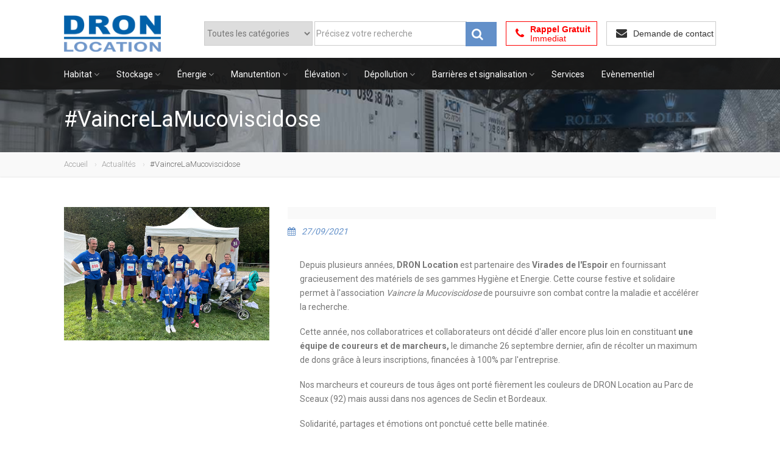

--- FILE ---
content_type: text/html; charset=utf-8
request_url: https://www.dron.fr/fr/actualites/-vaincrelamucoviscidose_55.html
body_size: 8444
content:

<!DOCTYPE HTML>
<html class="no-js">

<span id="includeHolder_mapinfo"></span>


<head>
<!-- Basic Page Needs
  ================================================== -->
<meta http-equiv="Content-Type" content="text/html; charset=utf-8">
<meta name="google-site-verification" content="QQLgPQPQDj8tp8z4eue7AUXdKBPe_5HVyOaqTp9X-DM" />
	
 <title></title>
    <meta name="description" content="" />
	

<!-- Mobile Specific Metas
  ================================================== -->
<meta name="viewport" content="width=device-width, user-scalable=no, initial-scale=1.0, minimum-scale=1.0, maximum-scale=1.0">
<meta name="format-detection" content="telephone=no">


<script type="text/javascript" src="https://cache.consentframework.com/js/pa/29837/c/fmAFr/stub" referrerpolicy="unsafe-url" charset="utf-8"></script>
<script type="text/javascript" src="https://choices.consentframework.com/js/pa/29837/c/fmAFr/cmp" referrerpolicy="unsafe-url" charset="utf-8" async></script>

<!-- CSS
  ================================================== -->
<link href="/global/css/bootstrap.css" rel="stylesheet" type="text/css">
<link href="/global/css/bootstrap-theme.css" rel="stylesheet" type="text/css">
<link href="/global/css/style.css" rel="stylesheet" type="text/css">
<link href="/global/lib/prettyphoto/css/prettyPhoto.css" rel="stylesheet" type="text/css">
<link href="/global/lib/owl-carousel/css/owl.carousel.css" rel="stylesheet" type="text/css">
<link href="/global/lib/owl-carousel/css/owl.theme.css" rel="stylesheet" type="text/css">
<link href="/global/css/slick.css" rel="stylesheet" type="text/css">
<link rel="stylesheet" href="/global/lib/fancybox-3.0/dist/jquery.fancybox.min.css" />
<link rel="stylesheet" href="/global/lib/validation-engine/css/validationEngine.jquery.css" />

<!--[if lte IE 9]><link rel="stylesheet" type="text/css" href="/global/css/ie.css" media="screen" /><![endif]-->
<link href="/global/css/custom.css" rel="stylesheet" type="text/css">
<!-- CUSTOM STYLESHEET FOR STYLING -->
<!-- Color Style -->
<!-- SCRIPTS
  ================================================== -->
<script src="/global/js/modernizr.js"></script><!-- Modernizr -->

	<!-- Google Tag Manager -->
<script>(function(w,d,s,l,i){w[l]=w[l]||[];w[l].push({'gtm.start':
new Date().getTime(),event:'gtm.js'});var f=d.getElementsByTagName(s)[0],
j=d.createElement(s),dl=l!='dataLayer'?'&l='+l:'';j.async=true;j.src=
'https://www.googletagmanager.com/gtm.js?id='+i+dl;f.parentNode.insertBefore(j,f);
})(window,document,'script','dataLayer','GTM-5RPC7T5');</script>
<!-- End Google Tag Manager -->

<style>
    .decaltop{margin-top:50px;}
</style>
</head>
<body class="home">
	<!-- Google Tag Manager (noscript) -->
<noscript><iframe src="https://www.googletagmanager.com/ns.html?id=GTM-5RPC7T5"
height="0" width="0" style="display:none;visibility:hidden"></iframe></noscript>
<!-- End Google Tag Manager (noscript) -->
		<form method="post" action="./-vaincrelamucoviscidose_55.html" id="ctl00">
<div class="aspNetHidden">
<input type="hidden" name="__VIEWSTATE" id="__VIEWSTATE" value="/wEPDwUKLTgwNzUzMTI3N2RkIHHHj0VIWDQeXyanZQYgvAzwGYYTSvHJyWNNwVXwlLA=" />
</div>

<div class="aspNetHidden">

	<input type="hidden" name="__VIEWSTATEGENERATOR" id="__VIEWSTATEGENERATOR" value="4B1A643F" />
</div>
<!--[if lt IE 7]>
	<p class="chromeframe">You are using an outdated browser. <a href="http://browsehappy.com/">Upgrade your browser today</a> or <a href="http://www.google.com/chromeframe/?redirect=true">install Google Chrome Frame</a> to better experience this site.</p>
<![endif]-->
<div class="body">
<!-- Start Site Header -->
<div class="site-header-wrapper" id="header-site">
  <header class="site-header">
   
    <div class="container sp-cont">
      <div class="site-logo"><!--2-->
        <a href="/"><img src="/images/logo.png" alt="Dron"></a>
      </div>
      <div class="header-right">
        <div class="user-login-panel"><a href="/contact.htm" class="user-login-btn devis"><i class="fa fa-envelope"></i><span style="margin-top:12px">Demande de contact</span></a> </div>
        <div class="user-login-panel"> 
		
		
		<a href="/global/dyn/callback.aspx" style="border:1px solid #f00;color:#f00;" class="user-login-btn" data-fancybox="callback" ><i class="fa fa-phone" style="color:#f00;"></i><span><b style="color:#f00;">Rappel Gratuit</b><br>
          Immediat</span></a>

		  
		  
		  </div>
      </div>
	  
	  
      <div class="topnav dd-menu rech-haut">
        <select id="zone-recherche">
          <option value="">Toutes les catégories</option>
			
			
				  
					<option value="1">Habitat</option>
				
			
		
			
				  
					<option value="2">Stockage</option>
				
			
		
			
				  
					<option value="5">Énergie</option>
				
			
		
			
				  
					<option value="9">Manutention</option>
				
			
		
			
				  
					<option value="8">Élévation</option>
				
			
		
			
				  
					<option value="17">Dépollution</option>
				
			
		
			
				  
					<option value="13">Barrières et signalisation</option>
				
			
		
          
        </select>
        <input type="text" placeholder="Précisez votre recherche" id="champs-recherche">
        <a class="bt-search" href="javascript:;" id="btn-recherche"><i class="fa fa-search"></i></a> </div>
    </div>
  </header>
	<div class="navbar">
  <div class="container sp-cont">
    <div class="search-function"> <a href="#" class="search-trigger"><i class="fa fa-search"></i></a> </div>
    <a href="#" class="visible-sm visible-xs" id="menu-toggle"><i class="fa fa-bars"></i></a> 
    <!-- Main Navigation -->
    <nav class="main-navigation dd-menu toggle-menu" role="navigation">
      <ul class="sf-menu">
        
			
				
					<li><a href="/fr/habitat/index.html">Habitat</a>
					 <ul class="dropdown">
				
				
					
						<li><a href="/fr/habitat/111_box-dron/index.html">Les Box DRON</a></li>
					
				
		
			
					
						<li><a href="/fr/habitat/monobloc/lave-mains.html">Lave mains</a></li>
					
				
		
			
					
						<li><a href="/location-materiel/habitat_chantier/location-guerite_poste_garde_53/index.html">Guérite - Poste de garde fixe</a></li>
					
				
		
			
					
						<li><a href="/habitat/location-abri_demontable_82/index.html">Abri démontable</a></li>
					
				
		
			
					
						<li><a href="/location-materiel/habitat/location-mini_roulotte_89/index.html">Mini roulotte - Poste de garde mobile</a></li>
					
				
		
			
					
						<li><a href="/location-materiel/habitat/location-roulotte-de-chantier_1/index.html">Roulotte de Chantier </a></li>
					
				
		
			
					
						<li><a href="/location-materiel/habitat/location-roulotte_equipee_coin_cuisine_90/index.html">Roulotte équipée coin cuisine</a></li>
					
				
		
			
					
						<li><a href="/fr/habitat/113_roulottes-chantier-wc-integres/index.html">Roulottes de chantier WC Intégrés</a></li>
					
				
		
			
					
						<li><a href="/location-materiel/habitat/location-roulotte_amenagee_autonome_59/index.html">Roulotte aménagée autonome</a></li>
					
				
		
			
					
						<li><a href="/location-materiel/habitat/location-base_vie_mobile_autonome_2/index.html">Base vie mobile autonome VRSD</a></li>
					
				
		
			
					
						<li><a href="/location-materiel/habitat/location-bungalow_module_monobloc_5/index.html">Bungalow / module multicellulaire</a></li>
					
				
		
			
					
						<li><a href="/location-materiel/habitat_chantier/location-cabine_wc_autonome_12/index.html">WC Autonomes </a></li>
					
				
		
			
					
						<li><a href="/location-materiel/habitat/location-sanitaire_raccordable_egout_46/index.html">Sanitaire raccordable à l'égout</a></li>
					
				
		
			
					
						<li><a href="/location-materiel/habitat/location-cuve_recuperation_eaux_usees_92/index.html">Cuve de récupération des eaux usées</a></li>
					
				
		
			
					
						<li><a href="/location-materiel/habitat/location-citerne_eau_tractable_47/index.html">Citerne à eau tractable</a></li>
					
				
		
			
					
						<li><a href="/fr/habitat/114_evenementiel/index.html">Evénementiel</a></li>
					
				
		
			 
				</ul>
				</li>
			
				
					<li><a href="/fr/conteneur-stockage/index.html">Stockage</a>
					 <ul class="dropdown">
				
				
					
						<li><a href="/fr/stockage/112_roulotte-stockage/index.html">Roulotte de stockage</a></li>
					
				
		
			
					
						<li><a href="/location-materiel/conteneur_chantier/location-conteneur_fixe_6/index.html">Conteneur fixe</a></li>
					
				
		
			
					
						<li><a href="/location-materiel/conteneur_chantier/location-conteneur_mobile_3/index.html">Conteneur mobile</a></li>
					
				
		
			
					
						<li><a href="/location-materiel/conteneur_chantier/location-conteneur_amenage_60/index.html">Conteneur aménagé</a></li>
					
				
		
			
					
						<li><a href="/fr/habitat/105_contain-o/index.html">Contain'O</a></li>
					
				
		
			
					
						<li><a href="/fr/stockage/109_conteneur-multikub/index.html">Conteneur MultiKub</a></li>
					
				
		
			
					
						<li><a href="/fr/stockage/115_contain-o-power/index.html">Contain'o Power</a></li>
					
				
		
			 
				</ul>
				</li>
			
				
					<li><a href="/fr/energie/index.html">Énergie</a>
					 <ul class="dropdown">
				
				
					
						<li><a href="/location-materiel/energie/location-groupes_electrogenes_sur_chassis_40/index.html">Groupes électrogènes Mono </a></li>
					
				
		
			
					
						<li><a href="/location-materiel/energie/location-groupes_electrogenes_sur_skid_14/index.html">Groupes électrogènes insonorisés de 13 à 630 kVA</a></li>
					
				
		
			
					
						<li><a href="/location-materiel/energie/location-groupes_electrogenes_sur_skid_50/index.html">Groupes électrogènes Conteneurs</a></li>
					
				
		
			
					
						<li><a href="/location-materiel/energie/location-groupes_electrogenes_special_44/index.html">Groupes électrogènes super-insonorisés</a></li>
					
				
		
			
					
						<li><a href="/location-materiel/energie/location-compresseur_electrique_94/index.html">Compresseur d'Air Electrique</a></li>
					
				
		
			
					
						<li><a href="/location-materiel/groupe_electrogene/location-groupes_eclairage_16/index.html">Groupes d'éclairage</a></li>
					
				
		
			
					
						<li><a href="/location-materiel/groupe_electrogene/location-armoires_chantier_17/index.html">Armoires de distribution et inverseurs</a></li>
					
				
		
			
					
						<li><a href="/location-materiel/groupe_electrogene/location-cuves_carburant_fod_gnr_19/index.html">Cuves à carburant fod ou gnr</a></li>
					
				
		
			
					
						<li><a href="/location-materiel/groupe_electrogene/location-cables_electriques_20/index.html">Câbles électriques</a></li>
					
				
		
			 
				</ul>
				</li>
			
				
					<li><a href="/fr/manutention/index.html">Manutention</a>
					 <ul class="dropdown">
				
				
					
						<li><a href="/location-materiel/manutention/location-chariot_elevateur_industriel_37/index.html">Chariot élévateur industriel</a></li>
					
				
		
			
					
						<li><a href="/location-materiel/manutention/location-chariot_semi_industriel_diesel_101/index.html">Chariot semi industriel diesel</a></li>
					
				
		
			
					
						<li><a href="/location-materiel/manutention/location-chariot_terrains_102/index.html">Chariot tout terrain</a></li>
					
				
		
			
					
						<li><a href="/location-materiel/manutention/location-chariot_telescopique_terrains_36/index.html">Chariot télescopique tout terrain</a></li>
					
				
		
			
					
						<li><a href="/location-materiel/manutention/location-transpalette_52/index.html">Transpalette</a></li>
					
				
		
			 
				</ul>
				</li>
			
				
					<li><a href="/fr/elevation/index.html">Élévation</a>
					 <ul class="dropdown">
				
				
					
						<li><a href="/location-materiel/elevation/location-plateforme_elevatrice_ciseaux_34/index.html">Plateforme élévatrice ciseaux</a></li>
					
				
		
			
					
						<li><a href="/location-materiel/elevation/location-nacelle-elevatrice-automotrice_33/index.html">Nacelle élévatrice automotrice</a></li>
					
				
		
			 
				</ul>
				</li>
			
				
					<li><a href="/fr/decontamination-depollution/index.html">Dépollution</a>
					 <ul class="dropdown">
				
				
					
						<li><a href="/location-materiel/decontamination_depollution/location-traitement_air_comprime_98/index.html">Traitement de l'air comprimé</a></li>
					
				
		
			
					
						<li><a href="/location-materiel/decontamination_depollution/location-contain_air_99/index.html">Contain'R</a></li>
					
				
		
			
					
						<li><a href="/location-materiel/decontamination_depollution/location-unite_mobile_decontamination_umd_100/index.html">Unité mobile de décontamination (umd)</a></li>
					
				
		
			 
				</ul>
				</li>
			
				
					<li><a href="/fr/protection-barriere/index.html">Barrières et signalisation</a>
					 <ul class="dropdown">
				
				
					
						<li><a href="/location-materiel/protection_barriere/location-palissade_protection_57/index.html">Barrières et Palissades</a></li>
					
				
		
			
					
						<li><a href="/fr/barrieres-signalisation/107_franchissement/index.html">Franchissement</a></li>
					
				
		
			
					
						<li><a href="/fr/barrieres-signalisation/108_signalisation/index.html">Signalisation</a></li>
					
				
		
			
					
						<li><a href="/fr/barrieres-signalisation/119_marquage-au-sol/index.html">Marquage au sol</a></li>
					
				
		
			
					
						<li><a href="/location-materiel/protection_barriere/location-accessoires_protection_58/index.html">Accessoires de protection</a></li>
					
				 
				</ul>
				</li>
			
		
		  
		
        <li><a href="/services-dron-location.htm">Services</a></li>
        <li><a href="/evenement.html">Evènementiel</a></li>
      </ul>
    </nav>
    <div class="search-form">
      <div class="search-form-inner">
        <form>
          <h3>Chercher une location</h3>
          <div class="row">
            <div class="col-md-12 col-sm-12">
              <div class="row">
                <div class="col-md-12">
                  <input type="text" class="form-control" placeholder="Préciser votre recherche">
                </div>
                <div class="col-md-12">
                  <select name="Body Type" class="form-control selectpicker">
                    <option selected>Toutes les catégories</option>
                    
						
							  
								<option>Habitat</option>
							
						
					
						
							  
								<option>Stockage</option>
							
						
					
						
							  
								<option>Énergie</option>
							
						
					
						
							  
								<option>Manutention</option>
							
						
					
						
							  
								<option>Élévation</option>
							
						
					
						
							  
								<option>Dépollution</option>
							
						
					
						
							  
								<option>Barrières et signalisation</option>
							
						
					
                  </select>
                </div>
              </div>
            </div>
            <div class="col-md-12 col-sm-12">
              <div class="row">
                <div class="col-md-12">
                  <input type="submit" class="btn btn-block btn-info btn-lg" value="Chercher">
                </div>
              </div>
            </div>
          </div>
        </form>
      </div>
    </div>
  </div>
</div>
</div>
<!-- End Site Header -->


<!-- Start Body Content -->


 
<div class="page-header parallax" style="background-image:url(/images/header-page.png);">
    <div class="container">
      <h1 class="page-title">#VaincreLaMucoviscidose </h1>
    </div>
  </div>
  <div class="utility-bar">
    <div class="container">
      <div class="row">
        <div class="col-md-8 col-sm-6 col-xs-8">
          <ol class="breadcrumb">
            <li><a href="/">Accueil</a></li>
            <li><a href="/actualites.htm">Actualités</a></li>
            <li class="active">#VaincreLaMucoviscidose </li>
          </ol>
        </div>
        <div class="col-md-4 col-sm-6 col-xs-4"> </div>
      </div>
    </div>
  </div>
  <div class="main" role="main">
    <div id="content" class="content full">
      <div class="container">
        <div class="row">
          <div class="col-md-4">
            <div id="imgContainer">

				    <img src="/global/upload/news/thumb/966.png" alt="#VaincreLaMucoviscidose ">

            </div>

		  </div>
          <div class="col-md-8">
		    <div class="result-item-in">
		      <h4 class="result-item-title"></h4>
		      <h5 class="date">27/09/2021</h5>
		      <div class="result-item-cont">
		    	<div class="result-item-block col12">
		    	  <p><p>Depuis plusieurs ann&eacute;es, <strong>DRON Location</strong> est partenaire des <strong>Virades de l&#39;Espoir</strong> en fournissant gracieusement des mat&eacute;riels de ses gammes Hygi&egrave;ne et Energie. Cette course festive et solidaire permet &agrave; l&#39;association <em>Vaincre la Mucoviscidose</em> de poursuivre son combat contre la maladie et acc&eacute;l&eacute;rer la recherche.</p><p>Cette ann&eacute;e, nos collaboratrices et collaborateurs ont d&eacute;cid&eacute; d&#39;aller encore plus loin en constituant <strong>une &eacute;quipe de coureurs et de marcheurs, </strong>le dimanche 26 septembre dernier, afin de r&eacute;colter un maximum de dons gr&acirc;ce &agrave; leurs inscriptions, financ&eacute;es &agrave; 100% par l&#39;entreprise.&nbsp;</p><p>Nos marcheurs et coureurs&nbsp;de tous &acirc;ges ont port&eacute;&nbsp;fi&egrave;rement les couleurs de DRON Location au Parc de Sceaux (92) mais aussi dans nos agences de Seclin et Bordeaux.&nbsp;</p><p>Solidarit&eacute;, partages et &eacute;motions ont ponctu&eacute; cette belle matin&eacute;e. &nbsp;&nbsp;</p><p><strong>Merci &amp; &agrave; l&#39;ann&eacute;e prochaine !</strong></p><p><a href="https://www.facebook.com/hashtag/vaincrelamucoviscidose?__eep__=6&amp;__cft__[0]=AZVvwnPDS3JwzRjhQ6RgB_-VbYW0EZSgd-_UkEb1MF3Q4lyOHSxLo79ev8Hu3N20H5uGqCOZYSFbZreyLWpgvRoT4ItN2lW1HDj-aloO0CJ3tKoQMGQifxX3CJlC1GhZJJkVCeWesALpdVQfWrAEVdpIcfQKdHSMkGaPX8EHhLN9EZg9HpujW1bbuNh84FDLZDc&amp;__tn__=*NK-R">#vaincrelamucoviscidose</a> <a href="https://www.facebook.com/hashtag/virades2021?__eep__=6&amp;__cft__[0]=AZVvwnPDS3JwzRjhQ6RgB_-VbYW0EZSgd-_UkEb1MF3Q4lyOHSxLo79ev8Hu3N20H5uGqCOZYSFbZreyLWpgvRoT4ItN2lW1HDj-aloO0CJ3tKoQMGQifxX3CJlC1GhZJJkVCeWesALpdVQfWrAEVdpIcfQKdHSMkGaPX8EHhLN9EZg9HpujW1bbuNh84FDLZDc&amp;__tn__=*NK-R">#virades2021</a> <a href="https://www.facebook.com/hashtag/viradesdelespoir?__eep__=6&amp;__cft__[0]=AZVvwnPDS3JwzRjhQ6RgB_-VbYW0EZSgd-_UkEb1MF3Q4lyOHSxLo79ev8Hu3N20H5uGqCOZYSFbZreyLWpgvRoT4ItN2lW1HDj-aloO0CJ3tKoQMGQifxX3CJlC1GhZJJkVCeWesALpdVQfWrAEVdpIcfQKdHSMkGaPX8EHhLN9EZg9HpujW1bbuNh84FDLZDc&amp;__tn__=*NK-R">#viradesdelespoir</a> <a href="https://www.facebook.com/hashtag/teamdron?__eep__=6&amp;__cft__[0]=AZVvwnPDS3JwzRjhQ6RgB_-VbYW0EZSgd-_UkEb1MF3Q4lyOHSxLo79ev8Hu3N20H5uGqCOZYSFbZreyLWpgvRoT4ItN2lW1HDj-aloO0CJ3tKoQMGQifxX3CJlC1GhZJJkVCeWesALpdVQfWrAEVdpIcfQKdHSMkGaPX8EHhLN9EZg9HpujW1bbuNh84FDLZDc&amp;__tn__=*NK-R">#teamdron</a> <a href="https://www.facebook.com/hashtag/solidarite?__eep__=6&amp;__cft__[0]=AZVvwnPDS3JwzRjhQ6RgB_-VbYW0EZSgd-_UkEb1MF3Q4lyOHSxLo79ev8Hu3N20H5uGqCOZYSFbZreyLWpgvRoT4ItN2lW1HDj-aloO0CJ3tKoQMGQifxX3CJlC1GhZJJkVCeWesALpdVQfWrAEVdpIcfQKdHSMkGaPX8EHhLN9EZg9HpujW1bbuNh84FDLZDc&amp;__tn__=*NK-R">#solidarite</a> <a href="https://www.facebook.com/hashtag/gardonslesouffle?__eep__=6&amp;__cft__[0]=AZVvwnPDS3JwzRjhQ6RgB_-VbYW0EZSgd-_UkEb1MF3Q4lyOHSxLo79ev8Hu3N20H5uGqCOZYSFbZreyLWpgvRoT4ItN2lW1HDj-aloO0CJ3tKoQMGQifxX3CJlC1GhZJJkVCeWesALpdVQfWrAEVdpIcfQKdHSMkGaPX8EHhLN9EZg9HpujW1bbuNh84FDLZDc&amp;__tn__=*NK-R">#gardonslesouffle</a></p></p>

		    	</div>
		    	<br>
		      </div>
		    </div>
		  </div>
        </div>
      </div>
    </div>
  </div>


<!-- End Body Content --> 
<!-- Start site footer -->
<footer class="site-footer">
  <div class="site-footer-top">
    <div class="container">
      <div class="row">
        <div class="col-md-2 col-sm-6 footer_widget widget border-fr"> <a href="/"><img src="/images/logo.png"></a> <br>
          <br>
          <ul class="social-icons social-icons-colored">
            <li class="facebook"><a href="https://www.facebook.com/dronlocation/" target="_blank" ><i class="fa fa-facebook"></i></a></li>
            <li class="google"><a href="https://www.youtube.com/watch?v=BZ6Iks4l7wg" target="_blank"><i class="fa fa-youtube"></i></a></li>
            <li class="google"><a href="https://www.linkedin.com/company/dron-location/" target="_blank"><i class="fa fa-linkedin"></i></a></li>
          </ul>
        </div>
        <div class="col-md-2 col-sm-12 footer_widget widget widget_custom_menu widget_links border-fr">

          <ul>
            <li><a href="/dron-location.htm">L'entreprise</a></li>
            <li><a href="/references.htm">Références</a></li>
            <!--<li><a href="/accessoire.html">Accessoires</a></li>-->
            <li><a href="/services-dron-location.htm">Services</a></li>
            <!--<li><a href="/occasion.html">Occasions</a></li>-->
            <li><a href="/agences-dron-location.htm">Implantation</a></li>
          </ul>
        </div>
        <div class="col-md-2 col-sm-12 footer_widget widget widget_custom_menu widget_links border-fr">

          <ul>
            <li><a href="/actualites.htm">Actualités</a></li>
            <li><a href="/recrutement-dron-location.htm">Recrutement</a></li>
            <li><a href="/contact.htm">Contact</a></li>
            <li><a href="/conditions_generales_ventes.htm">CGL/CGU</a></li>
            <li><a href="/politique-confidentialite.html">Confidentialité</a></li>
            <li><a href="/mentions-legales.htm">Mentions Légales</a></li>
          </ul>
        </div>

        <div class="col-md-2 col-sm-4 footer_widget widget text_widget" onclick="location.href='/agences-dron-location.htm'" style="cursor:pointer"> <img src="/images/carte france-footer.png"> </div>
        <div class="col-md-3 col-sm-4 footer_widget widget text_widget border-fr" onclick="location.href='/agences-dron-location.htm'" style="cursor:pointer">
          <h4 class="widgettitle">12 adresses pour nous retrouver :</h4>
          <br>
          <p><b class="accent-color">DRON SAS</b><br>
            77 avenue du général Leclerc<br>
            93507 PANTIN cedex</p>
        </div>
        
      </div>
    </div>
  </div>
</footer>
<!-- End site footer --> 
<a id="back-to-top"><i class="fa fa-angle-double-up"></i></a>
</div>
<div class="modal fade" id="loginModal" tabindex="-1" role="dialog"  aria-hidden="true">
  <div class="modal-dialog modal-sm">
    <div class="modal-content">
      <div class="modal-header">
        <button type="button" class="close" data-dismiss="modal" aria-hidden="true">&times;</button>
        <h4>RAPPEL IMMEDIAT GRATUIT</h4>
      </div>
      <div class="modal-body">
       
          <div class="input-group"> <span class="input-group-addon"><i class="fa fa-user"></i></span>
            <input type="text" class="form-control" placeholder="Nom">
          </div>
          <div class="input-group"> <span class="input-group-addon"><i class="fa fa-phone"></i></span>
            <input type="password" class="form-control" placeholder="Téléphone">
          </div>
          <input type="Submit" class="btn btn-primary" value="Valider">
        
      </div>
    </div>
  </div>
</div>


<script src="/global/js/jquery-2.0.0.min.js"></script> <!-- Jquery Library Call --> 
<script src="/global/lib/prettyphoto/js/prettyphoto.js"></script> <!-- PrettyPhoto Plugin --> 
<script src="/global/js/ui-plugins.js"></script> <!-- UI Plugins --> 
<script src="/global/js/helper-plugins.js"></script> <!-- Helper Plugins --> 
<script src="/global/lib/owl-carousel/js/owl.carousel.min.js"></script> <!-- Owl Carousel --> 
<script src="/global/lib/password-checker.js"></script> <!-- Password Checker --> 
<script src="/global/js/bootstrap.js"></script> <!-- UI --> 
<script src="/global/lib/validation-engine/jquery.validationEngine.js"></script>
<script type="text/javascript" src="/global/lib/validation-engine/jquery.validationEngine-fr.js"></script>
<script src="/global/js/init.js"></script> <!-- All Scripts --> 
<script src="/global/lib/flexslider/js/jquery.flexslider.js"></script> <!-- FlexSlider --> 
<script src="/global/lib/fancybox-3.0/dist/jquery.fancybox.min.js"></script>
<script src="/global/js/slick.min.js"></script> 
 <!-- Hotjar Tracking Code for https://www.dron.fr/ -->
<script>
   (function(h,o,t,j,a,r){
       h.hj=h.hj||function(){(h.hj.q=h.hj.q||[]).push(arguments)};
       h._hjSettings={hjid:937639,hjsv:6};
       a=o.getElementsByTagName('head')[0];
       r=o.createElement('script');r.async=1;
       r.src=t+h._hjSettings.hjid+j+h._hjSettings.hjsv;
       a.appendChild(r);
    })(window, document, 'https://static.hotjar.com/c/hotjar-', '.js?sv=');
    cnilWarning.init({});
    $('head').append('<link rel="canonical" href="' + window.location.href + '">');
</script>

	
    <script>
       $('#imgContainer').slick({
            dots: false,
            infinite: true,
            arrows: false,
            autoplay: true,
            speed: 500,
            slidesToShow: 1,
            slidesToScroll: 1,
            lazyLoad: 'ondemand',
            responsive: [{
                breakpoint: 1024,
                settings: {
                    slidesToShow: 1,
                    slidesToScroll: 1,
                    infinite: true,
                    dots: false
                }
            }, {
                breakpoint: 600,
                settings: {
                    arrows: false,
                    slidesToShow: 1,
                    slidesToScroll: 1
                }
            }, {
                breakpoint: 480,
                settings: {
                    arrows: false,
                    slidesToShow: 1,
                    slidesToScroll: 1
                }
            }]
        });
    </script>

	</form>
</body>
</html>








--- FILE ---
content_type: text/css
request_url: https://www.dron.fr/global/css/custom.css
body_size: 5785
content:
.text-primary, .btn-primary .badge, .btn-link, a.list-group-item.active > .badge, .nav-pills > .active > a > .badge, p.drop-caps:first-child:first-letter, .accent-color, .nav-np .next:hover, .nav-np .prev:hover, .basic-link, .pagination > li > a:hover, .pagination > li > span:hover, .pagination > li > a:focus, .pagination > li > span:focus, .accordion-heading:hover .accordion-toggle, .accordion-heading:hover .accordion-toggle.inactive, .accordion-heading:hover .accordion-toggle i, .accordion-heading .accordion-toggle.active, .accordion-heading .accordion-toggle.active, .accordion-heading .accordion-toggle.active i, .main-navigation > ul > li > ul > li a:hover, .main-navigation > ul > li:hover > a, .main-navigation > ul > li:hover > a > i, .top-navigation li a:hover, .search-form h3, .featured-block h4, .vehicle-cost, .icon-box-inline span, .post-title a, .post-review-block h3.post-title a:hover, .review-status strong, .testimonial-block blockquote:before, .testimonial-info span, .additional-images .owl-carousel .item-video i, .vehicle-enquiry-foot i, .vehicle-enquiry-head h4, .add-features-list li i, .comparision-table .price, .search-filters .accordion-heading.accordionize .accordion-toggle.active, .search-filters .accordion-heading.togglize .accordion-toggle.active, .search-filters .accordion-heading .accordion-toggle.active, .search-filters .accordion-heading:hover .accordion-toggle.active, .search-filters .accordion-heading:hover .accordion-toggle.active:hover, .search-filters .accordion-heading.accordionize .accordion-toggle.active i, .search-filters .accordion-heading.togglize .accordion-toggle.active i, .filter-options-list li a:hover, .calculator-widget .loan-amount, .map-agent h4 a, .pricing-column h3, .listing-form-steps li.active a .step-state, .listing-form-steps li:hover a .step-state, .result-item-pricing .price, .result-item-features li i, .users-sidebar .list-group li a:hover > i, .saved-cars-table .price, .post .post-title a:hover, a, .post-actions .comment-count a:hover, .pricing-column .features a:hover, a:hover, .service-block h4 a:hover, .saved-cars-table .search-find-results a:hover, .widget a:hover, .nav-tabs > li > a:hover, .list-group-item a:hover, .icon-box.ibox-plain .ibox-icon i, .icon-box.ibox-plain .ibox-icon img, .icon-box.ibox-border .ibox-icon i, .icon-box.ibox-border .ibox-icon img, .top-header .sf-menu > li:hover > a, .header-v2 .topnav > ul > li:hover > a, .header-v4 .search-function .search-trigger, .additional-triggers > li > a:hover { color: #6390c9; }
.basic-link:hover, .continue-reading:hover { opacity: .8 }
p.drop-caps.secondary:first-child:first-letter, .accent-bg, .btn-primary, .btn-primary.disabled, .btn-primary[disabled], fieldset[disabled] .btn-primary, .btn-primary.disabled:hover, .btn-primary[disabled]:hover, fieldset[disabled] .btn-primary:hover, .btn-primary.disabled:focus, .btn-primary[disabled]:focus, fieldset[disabled] .btn-primary:focus, .btn-primary.disabled:active, .btn-primary[disabled]:active, fieldset[disabled] .btn-primary:active, .btn-primary.disabled.active, .btn-primary[disabled].active, fieldset[disabled] .btn-primary.active, .dropdown-menu > .active > a, .dropdown-menu > .active > a:hover, .dropdown-menu > .active > a:focus, .nav-pills > li.active > a, .nav-pills > li.active > a:hover, .nav-pills > li.active > a:focus, .pagination > .active > a, .pagination > .active > span, .pagination > .active > a:hover, .pagination > .active > span:hover, .pagination > .active > a:focus, .pagination > .active > span:focus, .label-primary, .progress-bar-primary, a.list-group-item.active, a.list-group-item.active:hover, a.list-group-item.active:focus, .panel-primary > .panel-heading, .carousel-indicators .active, .flex-control-nav a:hover, .flex-control-nav a.flex-active, .media-box .media-box-wrapper, .media-box .zoom .icon, .media-box .expand .icon, .icon-box.icon-box-style1:hover .ico, .cart-bubble, .toggle-make a:hover, .search-trigger, .toggle-make a, .featured-block-image strong, .pass-actions:hover, .utility-icons > li > a:hover, .utility-icons > li:hover > a, .owl-theme .owl-page.active span, .owl-theme .owl-controls.clickable .owl-page:hover span, .seller-info, .search-icon-boxed, .logged-in-user:hover .user-dd-dropper, .lgray-bg .testimonials-wbg .testimonial-block blockquote:after, .selling-choice > .btn-default.active, .fact-ico, .ibox-effect.ibox-dark .ibox-icon i:hover, .ibox-effect.ibox-dark:hover .ibox-icon i, .ibox-border.ibox-effect.ibox-dark .ibox-icon i:after, .icon-box .ibox-icon i, .icon-box .ibox-icon img, .icon-box .ibox-icon i, .icon-box .ibox-icon img, .icon-box.ibox-dark.ibox-outline:hover .ibox-icon i { background-color: #6390c9; }
.btn-primary:hover, .btn-primary:focus, .btn-primary:active, .btn-primary.active, .open .dropdown-toggle.btn-primary, .toggle-make a:hover, .toggle-make a:hover, .search-trigger:hover { background: #6390c9; opacity: .9 }
.nav .open > a, .nav .open > a:hover, .nav .open > a:focus, .pagination > .active > a, .pagination > .active > span, .pagination > .active > a:hover, .pagination > .active > span:hover, .pagination > .active > a:focus, .pagination > .active > span:focus, a.thumbnail:hover, a.thumbnail:focus, a.thumbnail.active, a.list-group-item.active, a.list-group-item.active:hover, a.list-group-item.active:focus, .panel-primary, .panel-primary > .panel-heading, .btn-primary.btn-transparent, .icon-box.icon-box-style1 .ico, .user-login-btn:hover, .icon-box-inline span, .vehicle-enquiry-head, .selling-choice > .btn-default.active, .icon-box.ibox-border .ibox-icon, .icon-box.ibox-outline .ibox-icon, .icon-box.ibox-dark.ibox-outline:hover .ibox-icon, .header-v2 .site-header-wrapper, .dd-menu.topnav > ul > li > ul, .dd-menu.topnav > ul > li.megamenu > ul { border-color: #6390c9; }
.panel-primary > .panel-heading + .panel-collapse .panel-body, .nav-tabs > li.active > a, .nav-tabs > li.active > a:hover, .nav-tabs > li.active > a:focus, .main-navigation > ul > li ul, .navbar .search-form-inner { border-top-color: #6390c9; }
.panel-primary > .panel-footer + .panel-collapse .panel-body { border-bottom-color: #6390c9; }
.search-find-results, .dd-menu > ul > li > ul li ul { border-left-color: #6390c9; }
.ibox-border.ibox-effect.ibox-dark .ibox-icon i:hover, .ibox-border.ibox-effect.ibox-dark:hover .ibox-icon i { box-shadow: 0 0 0 1px #6390c9; }
.ibox-effect.ibox-dark .ibox-icon i:after { box-shadow: 0 0 0 2px #6390c9; }
.service { text-align: left !important; }
.titre-accueil { text-align: center; font-family: Arial, sans-serif }
.titre-accueil h3 { font-size: 30px; }
.catalogue .col-lg-6 { text-align: center; }
.catalogue h3 { font-size: 25px; font-weight: normal !important; font-family: Arial, sans-serif }
.catalogue p { font-size: 16px; font-weight: normal !important; font-family: Arial, sans-serif }
.catalogue input[type="email"] { background-color: transparent; color: #fff; border-top: 0px; border-left: 0px; border-right: 0px; border-bottom: 1px solid #fff; text-align: center; font-size: 24px; display: block; margin: 0 auto; }
.panier-arche { width: 200px; }
.go { padding: 10px 50px; font-size: 18px; }
.user-login-btn { border: 1px solid #ccc; width: 150px; border-radius: 0px !important; line-height: 10px; font-weight: normal; display: block; font-family: "Helvetica Neue", Helvetica, Arial, sans-serif; margin-left: 15px; float: left; text-align: left; height: 40px; }
.header-right .devis { width: 180px !important; }
.user-login-btn i { float: left; font-size: 18px; margin: 10px 0 0 15px; }
.user-login-btn span { display: block; float: left; margin: 5px 0 0 10px; line-height: 15px; }
.user-login-btn b { color: #6390c9; font-weight: bold; }
.rech-haut { margin-top: 10px; }
.header-right { margin-top: 10px; }
.rech-haut input { width: 250px; border: 1px solid #ccc; height: 40px; margin-top: 0px; }
.rech-haut select { border: 1px solid #ccc; height: 40px; margin-left: -5px; }
.rech-haut .bt-search { background-color: #6390c9; padding: 8px 12px 8px 10px; top: 3px; position: relative; font-size: 20px; height: 40px; color: #fff; margin-left: -5px; }
.rech-haut .bt-search:hover { background-color: #434343; }
.rech-haut .bt-search i { margin-right: 10px; }
.caption-slide { font-size: 50px; text-shadow: 1px 1px 11px rgba(0, 0, 0, 0.7); line-height: 50px; bottom: 100px; left: 50%; color: #fff; position: absolute; z-index: 999; display: block; }
.caption-slide span { color: #066cba; }
.caption-slide i { font-style: normal; font-weight: normal }
.border-fr { border-right: 1px solid #666; height: 210px; }
.utility-icons2 { margin: 0 0 5px 0; list-style-type: none; float: right; }
.utility-icons2 > li { float: left; margin-left: 1px; margin-right: 0; position: relative; }
.utility-icons2 > li > a > [class^="icon-"]:before, .utility-icons2 > li > a > [class*=" icon-"]:before { line-height: 42px; }
.site-header { padding: 25px 0 10px 0; }
.fam-accueil { list-style: none; }
.fam-accueil .item { margin-left: 15px; width: 190px; float: right; }
.fam1 { border-bottom: 4px solid #5c9317 !important; }
.fam2 { border-bottom: 4px solid #206987 !important; }
.fam3 { border-bottom: 4px solid #5a595b !important; }
.fam1 a span:hover { color: #5c9317 !important; }
.fam2 a span:hover { color: #206987 !important; }
.fam3 a span:hover { color: #5a595b !important; }
.owl-carousel .item { margin-left: 15px; margin-right: 15px; border: 0px !important; }
.famille1 { position: inherit; font-size: 13px; width: auto; font-weight: normal !important; }
.col1 { background-color: #5cb85c; }
.col2 { background-color: #1873a4; }
.col3 { background-color: #59585a; }
.content h2 {
	font-size:16px !important;
	line-height: 22px;
	color:#6390c9;
}
@media only screen and (min-width: 992px) {
.search-function { display: none }
}

@media only screen and (max-width: 990px) {
.rech-haut { display: none; }
}

@media only screen and (max-width: 1200px) {
.rech-haut { display: none; }
}

@media only screen and (max-width: 767px) {
.caption-slide { font-size: 25px; left: 5%; }
.owl-theme .owl-buttons div.owl-next { right: -20px !important; }
.owl-theme .owl-buttons div.owl-prev { left: 10px !important; }
.header-right { margin-top: -5px; }
.utility-icons.social-icons > li > a:hover { color: #6390c9; }
.rech-haut { display: none; }
.user-login-btn { width: 45px; }
.user-login-btn span { display: none; }
.header-right .devis { width: 50px !important; }
.utility-icons li { display: none !important; }
.utility-icons .delicious { display: block !important; }
.single-listing-actions .btn-default { width: 100%; }
.spacer-50 { height: 20px; }
.ibox-icon { width: 40px !important; height: 40px !important; }
.ibox-icon .fa-plus:before { content: "\f067"; top: -10px; position: absolute; left: 9px; }
.single-vehicle-title h2 { font-size: 18px; }
.user-login-btn { width: 45px; }
.user-login-btn span { display: none; }
.owl-carousel .ibox-icon { display: none; }
.icon-box h3 { width: 100%; }
}
@media only screen and (max-width: 550px) {
.testimonial-avatar img {
    width: 100%;
	float:none;
	margin-right:0px;
}
.post-block.format-standard {
    width: 75%;
    margin: 0 auto;
}
.latest-news .owl-theme .owl-buttons div.owl-next {
right: 0px !important;
}
.latest-news .owl-theme .owl-buttons div.owl-prev {
left: 27px !important;
}

.content {
	padding:10px;
}
}
/* Color Scheme Specific Classes */


/*!
 * Slider for Bootstrap
 *
 * Copyright 2012 Stefan Petre
 * Licensed under the Apache License v2.0
 * http://www.apache.org/licenses/LICENSE-2.0
 *
 */
.slider { display: inline-block; vertical-align: middle; position: relative; }
.slider.slider-horizontal { width: 210px; height: 20px; }
.slider.slider-horizontal .slider-track { height: 10px; width: 100%; margin-top: -5px; top: 50%; left: 0; }
.slider.slider-horizontal .slider-selection { height: 100%; top: 0; bottom: 0; }
.slider.slider-horizontal .slider-handle { margin-left: -10px; margin-top: -5px; }
.slider.slider-horizontal .slider-handle.triangle { border-width: 0 10px 10px 10px; width: 0; height: 0; border-bottom-color: #0480be; margin-top: 0; }
.slider.slider-vertical { height: 210px; width: 20px; }
.slider.slider-vertical .slider-track { width: 10px; height: 100%; margin-left: -5px; left: 50%; top: 0; }
.slider.slider-vertical .slider-selection { width: 100%; left: 0; top: 0; bottom: 0; }
.slider.slider-vertical .slider-handle { margin-left: -5px; margin-top: -10px; }
.slider.slider-vertical .slider-handle.triangle { border-width: 10px 0 10px 10px; width: 1px; height: 1px; border-left-color: #0480be; margin-left: 0; }
.slider input { display: none; }
.slider .tooltip-inner { white-space: nowrap; }
.slider-track { position: absolute; cursor: pointer; background-color: #f7f7f7; background-image: -moz-linear-gradient(top, #f5f5f5, #f9f9f9); background-image: -webkit-gradient(linear, 0 0, 0 100%, from(#f5f5f5), to(#f9f9f9)); background-image: -webkit-linear-gradient(top, #f5f5f5, #f9f9f9); background-image: -o-linear-gradient(top, #f5f5f5, #f9f9f9); background-image: linear-gradient(to bottom, #f5f5f5, #f9f9f9); background-repeat: repeat-x;  filter: progid:DXImageTransform.Microsoft.gradient(startColorstr='#fff5f5f5', endColorstr='#fff9f9f9', GradientType=0);
-webkit-box-shadow: inset 0 1px 2px rgba(0, 0, 0, 0.1); -moz-box-shadow: inset 0 1px 2px rgba(0, 0, 0, 0.1); box-shadow: inset 0 1px 2px rgba(0, 0, 0, 0.1); -webkit-border-radius: 4px; -moz-border-radius: 4px; border-radius: 4px; }
.slider-selection { position: absolute; background-color: #f7f7f7; background-image: -moz-linear-gradient(top, #f9f9f9, #f5f5f5); background-image: -webkit-gradient(linear, 0 0, 0 100%, from(#f9f9f9), to(#f5f5f5)); background-image: -webkit-linear-gradient(top, #f9f9f9, #f5f5f5); background-image: -o-linear-gradient(top, #f9f9f9, #f5f5f5); background-image: linear-gradient(to bottom, #f9f9f9, #f5f5f5); background-repeat: repeat-x;  filter: progid:DXImageTransform.Microsoft.gradient(startColorstr='#fff9f9f9', endColorstr='#fff5f5f5', GradientType=0);
-webkit-box-shadow: inset 0 -1px 0 rgba(0, 0, 0, 0.15); -moz-box-shadow: inset 0 -1px 0 rgba(0, 0, 0, 0.15); box-shadow: inset 0 -1px 0 rgba(0, 0, 0, 0.15); -webkit-box-sizing: border-box; -moz-box-sizing: border-box; box-sizing: border-box; -webkit-border-radius: 4px; -moz-border-radius: 4px; border-radius: 4px; }
.slider-handle { position: absolute; width: 20px; height: 20px; background-color: #0e90d2; background-image: -moz-linear-gradient(top, #149bdf, #0480be); background-image: -webkit-gradient(linear, 0 0, 0 100%, from(#149bdf), to(#0480be)); background-image: -webkit-linear-gradient(top, #149bdf, #0480be); background-image: -o-linear-gradient(top, #149bdf, #0480be); background-image: linear-gradient(to bottom, #149bdf, #0480be); background-repeat: repeat-x;  filter: progid:DXImageTransform.Microsoft.gradient(startColorstr='#ff149bdf', endColorstr='#ff0480be', GradientType=0);
-webkit-box-shadow: inset 0 1px 0 rgba(255,255,255,.2), 0 1px 2px rgba(0,0,0,.05); -moz-box-shadow: inset 0 1px 0 rgba(255,255,255,.2), 0 1px 2px rgba(0,0,0,.05); box-shadow: inset 0 1px 0 rgba(255,255,255,.2), 0 1px 2px rgba(0,0,0,.05); opacity: 0.8; border: 0px solid transparent; }
.slider-handle.round { -webkit-border-radius: 20px; -moz-border-radius: 20px; border-radius: 20px; }
.slider-handle.triangle { background: transparent none; }
.results-grid-view .result-item-view-buttons a { padding: 4px 0 3px; background: #6390c9; color: #fff; }
.results-grid-view .result-item-view-buttons a:hover { background: #666; color: #fff; }
h1.fam1h1 { border-left: 7px solid #6390c9; font-size: 30px; padding: 0 0 0 10px; margin: 0 0 10px 0; }
.evementiel p { text-align: left; }
.villes p { font-size: 11px; margin: 0px; text-align: center; line-height: 17px; }
.villes p strong { font-size: 14px; }
.villes hr { margin: 8px 0; padding: 0px; border: 0px; height: 1px; background-color: #333; }
.plus-site { border: 1px solid #6390c9; border-radius: 0 10px 10px 10px; width: 50%; margin: 0 auto; margin-top: 50px; position: relative }
.plus-site ul { margin-left: 30px; color: #6390c9; list-style: none; }
.plus-site ul li { background-image: url(../images/puce-plus.jpg); background-repeat: no-repeat; background-position: left center; padding-left: 30px; }
.plus-site img { position: absolute; top: -40px; left: -40px; }
.single-listing-actions .pull-right { margin-top: 10px; margin-bottom: 10px; }
.single-listing-actions .devis .btn-default { background-color: #6390c9; ; color: #fff; float: right; width: 185px; }
.service-contact { font-size: 20px; line-height: 50px; }
.service-contact i { width: 30px; height: 30px; border: 2px solid #6390c9; border-radius: 25px; text-align: center; padding-top: 4px; color: #6390c9; }
.service-contact h3 { border-left: 10px solid #6390c9; padding: 0 0 0 10px; }
.formulaire h3 { border-left: 10px solid #6390c9; padding: 0 0 0 10px; }
.result-item.format-standard.r-search { margin-bottom: 20px !important; }
.result-item.format-standard.r-search p { margin: 20px !important; }
.r-references { margin-bottom: 20px; height: 200px; overflow: hidden; }
.accordion-heading .accordion-toggle { background: #6390c9; color: #fff; font-size: 18px; border-top: 2px solid #fff; }
.accordion .active { border-top: 2px solid #6390c9; background: #fff; }
.media-box { text-align: center; height: 100%; }
.img100 { width: 100%; height: auto; }
.statique p { text-align: justify; }
.result-item-in .date { margin: 10px 0 0 0; padding: 0px; font-style: italic; color: #6390c9; }
.result-item-in .date:before { content: "\f073"; font-size: 15px; color: #6390c9; margin-right: 10px; font: normal normal normal 14px/1 FontAwesome; }
.fancybox-slide--iframe .fancybox-content { width : 500px; height : 700px; max-width : 80%; max-height : 80%; margin: 0; }
.bt-map { background-color: #6390c9; color: #ffffff; }
.bt-map:hover { background: rgba(25,25,25,0.95); color: #ffffff; }
.dealer-block-info { min-height: auto; border-bottom:none;padding-bottom:0px }
.dealer-block-text { padding-top: 0px; padding-bottom: 5px;border:none }
.height_inputfile { height: 47px !important; }
.header-right .devis { width: 180px; }
.utility-bar .owl-carousel .item {
    margin-top: 9px;
}
.by-type-options img {
    opacity: .8;
    position: relative;
    height: 57px;
}
.tabs .r-references {
    margin-bottom: 20px;
   height: auto !important;
    overflow: hidden;
}
.latest-news .carousel-wrapper {
        overflow: inherit;
}
.latest-news .carousel-wrapper  div.owl-prev {
    left: -15px;
}
.references .owl-theme .owl-buttons div {
	display:block !important;
}
.references #make-carousel .owl-buttons div.owl-next {
    right: -35px;
}
.references .owl-theme .owl-buttons div.owl-prev {
    left: -32px;
}
.modal-body {text-align: center;}
.modal-body .img-responsive {display:inline !important;}


--- FILE ---
content_type: application/javascript
request_url: https://www.dron.fr/global/js/init.js
body_size: 7508
content:
jQuery(function($){
	"use strict";

var AUTOSTARS = window.AUTOSTARS || {};

/* ==================================================
	Contact Form Validations
================================================== */
	AUTOSTARS.ContactForm = function(){
		$('.contact-form').each(function(){
			var formInstance = $(this);
			formInstance.submit(function(){
		
			var action = $(this).attr('action');
		
			$("#message").slideUp(750,function() {
			$('#message').hide();
		
			$('#submit')
				.after('<img src="images/assets/ajax-loader.gif" class="loader" />')
				.attr('disabled','disabled');
		
			$.post(action, {
				fname: $('#fname').val(),
				lname: $('#lname').val(),
				email: $('#email').val(),
				phone: $('#phone').val(),
				comments: $('#comments').val()
			},
				function(data){
					document.getElementById('message').innerHTML = data;
					$('#message').slideDown('slow');
					$('.contact-form img.loader').fadeOut('slow',function(){$(this).remove()});
					$('#submit').removeAttr('disabled');
					if(data.match('success') != null) $('.contact-form').slideUp('slow');
		
				}
			);
			});
			return false;
		});
		});
	}
/* ==================================================
	Scroll to Top
================================================== */
	AUTOSTARS.scrollToTop = function(){
		var windowWidth = $(window).width(),
			didScroll = false;
	
		var $arrow = $('#back-to-top');
	
		$arrow.on("click", function(e) {
			$('body,html').animate({ scrollTop: "0" }, 750, 'easeOutExpo' );
			e.preventDefault();
		})
	
		$(window).scroll(function() {
			didScroll = true;
		});
	
		setInterval(function() {
			if( didScroll ) {
				didScroll = false;
	
				if( $(window).scrollTop() > 200 ) {
					$arrow.fadeIn();
				} else {
					$arrow.fadeOut();
				}
			}
		}, 250);
	}
/* ==================================================
   Accordion
================================================== */
	AUTOSTARS.accordion = function(){
		var accordion_trigger = $('.accordion-heading.accordionize');
		
		accordion_trigger.delegate('.accordion-toggle','click', function(event){
			if($(this).hasClass('active')){
				$(this).removeClass('active');
				$(this).addClass('inactive');
			}
			else{
				accordion_trigger.find('.active').addClass('inactive');          
				accordion_trigger.find('.active').removeClass('active');   
				$(this).removeClass('inactive');
				$(this).addClass('active');
			}
			event.preventDefault();
		});
	}
/* ==================================================
   Toggle
================================================== */
	AUTOSTARS.toggle = function(){
		var accordion_trigger_toggle = $('.accordion-heading.togglize');
		
		accordion_trigger_toggle.delegate('.accordion-toggle','click', function(event){
			if($(this).hasClass('active')){
				$(this).removeClass('active');
				$(this).addClass('inactive');
			}
			else{
				$(this).removeClass('inactive');
				$(this).addClass('active');
			}
			event.preventDefault();
		});
	}
/* ==================================================
   Tooltip
================================================== */
	AUTOSTARS.toolTip = function(){ 
		$('a[data-toggle=tooltip]').tooltip(); 
		$('a[data-toggle=tooltip]').tooltip();
		$('a[data-toggle=popover]').popover({html:true}).on("click", function(e) { 
       		e.preventDefault(); 
       		$(this).focus(); 
		});
	}
/* ==================================================
   Twitter Widget
================================================== */
	AUTOSTARS.TwitterWidget = function() {
		$('.twitter-widget').each(function(){
			var twitterInstance = $(this); 
			var twitterTweets = twitterInstance.attr("data-tweets-count") ? twitterInstance.attr("data-tweets-count") : "1"
			twitterInstance.twittie({
            	dateFormat: '%b. %d, %Y',
            	template: '<li><i class="fa fa-twitter"></i> {{tweet}} <span class="date">{{date}}</span></li>',
            	count: twitterTweets,
            	hideReplies: true
        	});
		});
	}
/* ==================================================
   Hero Flex Slider
================================================== */
	AUTOSTARS.heroflex = function() {
		$('.heroflex').each(function(){
				var carouselInstance = $(this); 
				var carouselAutoplay = carouselInstance.attr("data-autoplay") == 'yes' ? true : false
				var carouselPagination = carouselInstance.attr("data-pagination") == 'yes' ? true : false
				var carouselArrows = carouselInstance.attr("data-arrows") == 'yes' ? true : false
				var carouselDirection = carouselInstance.attr("data-direction") ? carouselInstance.attr("data-direction") : "horizontal"
				var carouselStyle = carouselInstance.attr("data-style") ? carouselInstance.attr("data-style") : "fade"
				var carouselSpeed = carouselInstance.attr("data-speed") ? carouselInstance.attr("data-speed") : "5000"
				var carouselPause = carouselInstance.attr("data-pause") == 'yes' ? true : false
				
				carouselInstance.flexslider({
					animation: carouselStyle,
					easing: "swing",               
					direction: carouselDirection,       
					slideshow: carouselAutoplay,              
					slideshowSpeed: carouselSpeed,         
					animationSpeed: 600,         
					initDelay: 0,              
					randomize: false,            
					pauseOnHover: carouselPause,       
					controlNav: carouselPagination,           
					directionNav: carouselArrows,            
					prevText: "",         
					nextText: ""
				});
		});
	}
/* ==================================================
   Flex Slider
================================================== */
	AUTOSTARS.galleryflex = function() {
		$('.galleryflex').each(function(){
				var carouselInstance = $(this); 
				var carouselAutoplay = carouselInstance.attr("data-autoplay") == 'yes' ? true : false
				var carouselPagination = carouselInstance.attr("data-pagination") == 'yes' ? true : false
				var carouselArrows = carouselInstance.attr("data-arrows") == 'yes' ? true : false
				var carouselDirection = carouselInstance.attr("data-direction") ? carouselInstance.attr("data-direction") : "horizontal"
				var carouselStyle = carouselInstance.attr("data-style") ? carouselInstance.attr("data-style") : "fade"
				var carouselSpeed = carouselInstance.attr("data-speed") ? carouselInstance.attr("data-speed") : "5000"
				var carouselPause = carouselInstance.attr("data-pause") == 'yes' ? true : false
				
				carouselInstance.flexslider({
					animation: carouselStyle,
					easing: "swing",               
					direction: carouselDirection,       
					slideshow: carouselAutoplay,              
					slideshowSpeed: carouselSpeed,         
					animationSpeed: 600,         
					initDelay: 0,              
					randomize: false,            
					pauseOnHover: carouselPause,       
					controlNav: carouselPagination,           
					directionNav: carouselArrows,            
					prevText: "",          
					nextText: ""
				});
		});
	}
/* ==================================================
   Owl Carousel
================================================== */
	AUTOSTARS.OwlCarousel = function() {
		$('.owl-carousel').each(function(){
				var carouselInstance = $(this); 
				var carouselColumns = carouselInstance.attr("data-columns") ? carouselInstance.attr("data-columns") : "1"
				var carouselitemsDesktop = carouselInstance.attr("data-items-desktop") ? carouselInstance.attr("data-items-desktop") : "4"
				var carouselitemsDesktopSmall = carouselInstance.attr("data-items-desktop-small") ? carouselInstance.attr("data-items-desktop-small") : "3"
				var carouselitemsTablet = carouselInstance.attr("data-items-tablet") ? carouselInstance.attr("data-items-tablet") : "2"
				var carouselitemsMobile = carouselInstance.attr("data-items-mobile") ? carouselInstance.attr("data-items-mobile") : "1"
				var carouselAutoplay = carouselInstance.attr("data-autoplay") ? carouselInstance.attr("data-autoplay") : false
				var carouselPagination = carouselInstance.attr("data-pagination") == 'yes' ? true : false
				var carouselArrows = carouselInstance.attr("data-arrows") == 'yes' ? true : false
				var carouselSingle = carouselInstance.attr("data-single-item") == 'yes' ? true : false
				var carouselStyle = carouselInstance.attr("data-style") ? carouselInstance.attr("data-style") : "fade"
				
				carouselInstance.owlCarousel({
					items: carouselColumns,
					autoPlay : carouselAutoplay,
					navigation : carouselArrows,
					pagination : carouselPagination,
					itemsDesktop:[1199,carouselitemsDesktop],
					itemsDesktopSmall:[979,carouselitemsDesktopSmall],
					itemsTablet:[768,carouselitemsTablet],
					itemsMobile:[479,carouselitemsMobile],
					singleItem:carouselSingle,
					navigationText: ["<i class='fa fa-chevron-left'></i>","<i class='fa fa-chevron-right'></i>"],
					stopOnHover: true,
					lazyLoad: true,
					transitionStyle: 'carouselStyle'
				});
		});
	}
/* ==================================================
   PrettyPhoto
================================================== */
	AUTOSTARS.PrettyPhoto = function() {
		$("a[data-rel^='prettyPhoto']").prettyPhoto({
			  opacity: 0.5,
			  social_tools: "",
			  deeplinking: false
		});
	}
/* ==================================================
   Animated Counters
================================================== */
	AUTOSTARS.Counters = function() {
		$('.counters').each(function () {
			$(".timer .count").appear(function() {
			var counter = $(this).html();
			$(this).countTo({
				from: 0,
				to: counter,
				speed: 2000,
				refreshInterval: 60
				});
			});
		});
	}
/* ==================================================
   SuperFish menu
================================================== */
	AUTOSTARS.SuperFish = function() {
		$('.sf-menu').superfish({
			  delay: 200,
			  animation: {opacity:'show', height:'show'},
			  speed: 'fast',
			  cssArrows: false,
			  disableHI: true
		});
		$(".dd-menu > ul > li:has(ul)").find("a:first").append(" <i class='fa fa-angle-down'></i>");
		$(".dd-menu > ul > li > ul > li:has(ul)").find("a:first").append(" <i class='fa fa-angle-right'></i>");
		$(".dd-menu > ul > li > ul > li > ul > li:has(ul)").find("a:first").append(" <i class='fa fa-angle-right'></i>");
	}
/* ==================================================
   Header Functions
================================================== */
	AUTOSTARS.StickyHeader = function() {
		//Updates scroll position
		var $header = $('.site-header');
		var $headerW = $('.site-header-wrapper');
		var $logo = $('.site-logo2 img');
		var $topnav = $('.top-navigation');
		var $tagline = $('.site-tagline');
		var $userbtn = $('.user-login-btn');
		var $navbar = $('.navbar');
		var $searchform = $('.navbar .search-form');
		var $bselect = $('.bootstrap-select .dropdown-menu');
		function menuScroll() {
			var lastScroll = 0;
			$(window).scroll(function(event){
				//Sets the current scroll position
				var st = $(this).scrollTop();
				//Determines up-or-down scrolling
				if (st > lastScroll && $(window).width() > 992){
				   //Replace this with your function call for downward-scrolling
				   $searchform.slideUp();
				   $bselect.css('visibility','hidden');
				}
				else {
				}
				
				//Updates scroll position
				lastScroll = st;
			});
		}
		if( $(window).width() > 992 ) {
			menuScroll();
		}
				
	
		setInterval(function() {
			if( $(window).scrollTop() > 30 ) {
				$header.addClass('sticky-header');
			} else {
				$header.removeClass('sticky-header');
			}
		}, 250);
		
	}
/* ==================================================
	Responsive Nav Menu
================================================== */
	AUTOSTARS.MobileMenu = function() {
		// Responsive Menu Events
		$('#menu-toggle').on("click", function(){
			$(this).toggleClass("opened");
			$(".toggle-menu").slideToggle();
			  $(".site-header-wrapper").toggleClass("sticktr");
			  $(".body").toggleClass("sticktr");
			  var SHHH = $(".site-header").innerHeight();
			  var NBHH = $(".navbar").innerHeight();
			  var THHH = $(".top-header").innerHeight();
			  $(".toggle-menu").css("top",NBHH);
			  $(".header-v2 .toggle-menu").css("top",SHHH);
			  $(".header-v3 .toggle-menu").css("top",SHHH + THHH);
			return false;
		});
		$(window).resize(function(){
			if($("#menu-toggle").hasClass("opened")){
				$(".toggle-menu").css("display","block");
			} else {
				$("#menu-toggle").css("display","none");
			}
		});
	}
/* ==================================================
   IsoTope Portfolio
================================================== */
		AUTOSTARS.IsoTope = function() {	
		$("ul.sort-source").each(function() {

			var source = $(this);
			var destination = $("ul.sort-destination[data-sort-id=" + $(this).attr("data-sort-id") + "]");

			if(destination.get(0)) {

				$(window).load(function() {

					destination.isotope({
						itemSelector: ".grid-item",
						layoutMode: 'sloppyMasonry'
					});

					source.find("a").on("click", function(e) {

						e.preventDefault();

						var $this = $(this),
							filter = $this.parent().attr("data-option-value");

						source.find("li.active").removeClass("active");
						$this.parent().addClass("active");

						destination.isotope({
							filter: filter
						});

						if(window.location.hash != "" || filter.replace(".","") != "*") {
							self.location = "#" + filter.replace(".","");
						}

						return false;

					});

					$(window).on("hashchange", function(e) {

						var hashFilter = "." + location.hash.replace("#",""),
							hash = (hashFilter == "." || hashFilter == ".*" ? "*" : hashFilter);

						source.find("li.active").removeClass("active");
						source.find("li[data-option-value='" + hash + "']").addClass("active");

						destination.isotope({
							filter: hash
						});

					});

					var hashFilter = "." + (location.hash.replace("#","") || "*");

					var initFilterEl = source.find("li[data-option-value='" + hashFilter + "'] a");

					if(initFilterEl.get(0)) {
						source.find("li[data-option-value='" + hashFilter + "'] a").click();
					} else {
						source.find("li:first-child a").click();
					}

				});

			}

		});
		$(window).load(function() {
			var IsoTopeCont = $(".isotope-grid");
			IsoTopeCont.isotope({
				itemSelector: ".grid-item",
				layoutMode: 'sloppyMasonry'
			});
			if ($(".grid-holder").length > 0){	
				var $container_blog = $('.grid-holder');
				$container_blog.isotope({
				itemSelector : '.grid-item'
				});
		
				$(window).resize(function() {
				var $container_blog = $('.grid-holder');
				$container_blog.isotope({
					itemSelector : '.grid-item'
				});
				});
			}
		});
	}
/* ==================================================
   IsoTope Portfolio
================================================== */
		AUTOSTARS.Password = function() {		
			var $input = $('.password-input');
			var $output = $('.password-output');
		
			$.passy.requirements.length.min = 4;
		
			var feedback = [ 
				{ width: '20%', color: '#d9534f' },
				{ width: '50%', color: '#f0ad4e' },
				{ width: '80%', color: '#5bc0de' },
				{ width: '100%', color: '#5cb85c' }
		   ];
		
			$input.passy(function(strength, valid) {
				$output.css('background-color', feedback[strength].color);
				$output.css('width', feedback[strength].width);
				
			});
		
			$('.password-generate').on("click", function() {
				$input.passy('generate', 8);
			});
			$('.password-input').hidePassword(true);
		}
/* ==================================================
   Search Results Listing
================================================== */
		AUTOSTARS.RESULTS = function() {	
			var $tallestCol;
			$('#results-holder').each(function(){
			   $tallestCol = 0;
			   $(this).find('.result-item').each(function(){
					($(this).height() > $tallestCol) ? $tallestCol = $(this).height() : $tallestCol = $tallestCol;
				});   
				if($tallestCol == 0) $tallestCol = 'auto';
				$(".result-item").css('height',$tallestCol);
			});
		}
/* ==================================================
   Pricing Tables
================================================== */
	var $tallestCol;
	AUTOSTARS.pricingTable = function(){
		$('.pricing-table').each(function(){
			$tallestCol = 0;
			$(this).find('> div .features').each(function(){
				($(this).height() > $tallestCol) ? $tallestCol = $(this).height() : $tallestCol = $tallestCol;
			});	
			if($tallestCol == 0) $tallestCol = 'auto';
			$(this).find('> div .features').css('height',$tallestCol);
		});
	}
/* ==================================================
   Init Functions
================================================== */
$(document).ready(function(){
	AUTOSTARS.ContactForm();
	AUTOSTARS.scrollToTop();
	AUTOSTARS.accordion();
	AUTOSTARS.toggle();
	AUTOSTARS.toolTip();
	AUTOSTARS.TwitterWidget();
	AUTOSTARS.galleryflex();
	AUTOSTARS.OwlCarousel();
	AUTOSTARS.PrettyPhoto();
	AUTOSTARS.SuperFish();
	AUTOSTARS.Counters();
	AUTOSTARS.IsoTope();
	AUTOSTARS.StickyHeader();
	AUTOSTARS.heroflex();
	AUTOSTARS.Password();
	AUTOSTARS.pricingTable();
	AUTOSTARS.MobileMenu();
	$('.selectpicker').selectpicker({container:'body'});
});

// Any Button Scroll to section
$('.scrollto').on("click", function(){
	$.scrollTo( this.hash, 800, { easing:'easeOutQuint' });
	return false;
});

function trySubmitSearch() {
	var term = $("#champs-recherche").val();
	var zone = $("#zone-recherche").val();
	if (term == "")
		return;
	location.href = "/global/dyn/recherche.aspx?z="+zone+"&q=" + term;
}

$(document).ready(function () {

	$("#btn-recherche").click(function () {
		trySubmitSearch();
	});
	$("#champs-recherche").keypress(function (event ) {
		if (event.which == 13) {
			event.preventDefault();
			trySubmitSearch();
		}
	});
	jQuery("#aspnetForm").validationEngine({ promptPosition: "topRight" });


	// Sticky Blocks
	var toffset = $(".site-header-wrapper").height() - 23;
	var soffset = $(".site-header-wrapper").height() + 89;
	var goffset = $(".site-header-wrapper").height() + 19;
	var boffset = $(".site-footer").height() + 90;
	if($(window).width() > 767 ){
		$(".tsticky").sticky({topSpacing:toffset});
		$(".tbsticky").sticky({topSpacing:soffset, bottomSpacing: boffset});
		$(".tbssticky").sticky({topSpacing:goffset, bottomSpacing: boffset});
	}
	
	$('.dropdown-toggle.selectpicker').on("click",function(e){
		$('.bootstrap-select .dropdown-menu').css("visibility", "visible");
		e.preventDefault;
	});
	
	// Add Listing Form Page
	$(".listing-form-steps li").on("click", function(){
		$(this).removeClass("completed");
		$(".listing-form-steps li").removeClass("active");
		$(this).addClass("active");
		$(this).prevAll().addClass("completed");
	});
	$(".listing-form-steps li:nth-child(1)").on("click", function(){
		$(".listing-form-progress .progress-bar").attr("data-appear-progress-animation","0%").width("0%");
	});
	$(".listing-form-steps li:nth-child(2)").on("click", function(){
		$(".listing-form-progress .progress-bar").attr("data-appear-progress-animation","25%").width("25%");
	});
	$(".listing-form-steps li:nth-child(3)").on("click", function(){
		$(".listing-form-progress .progress-bar").attr("data-appear-progress-animation","50%").width("50%");
	});
	$(".listing-form-steps li:nth-child(4)").on("click", function(){
		$(".listing-form-progress .progress-bar").attr("data-appear-progress-animation","75%").width("75%");
	});
	$(".listing-form-steps li:nth-child(5)").on("click", function(){
		$(".listing-form-progress .progress-bar").attr("data-appear-progress-animation","100%").width("100%");
	});
	$('.listing-add-form .registeredv').on("click", function() {
		$(".registration-details").slideDown();
	});
	$('.listing-add-form .noregisteredv').on("click", function() {
		$(".registration-details").slideUp();
	});
	
	// Listing Page
	// $(".toggle-make a").on("click", function(){
	// 	$(".by-type-options").slideToggle();
	// 	return false;
	// });
	
	$(".search-trigger").on("click", function(){
		$(".search-form").slideToggle();
		return false;
	});
	var GridView;
	function GridViewFunction() {
		var GridView = setTimeout(function(){
				$("#results-holder").removeClass("results-list-view");
				$("#results-holder").addClass("results-grid-view");
				$("#results-list-view").removeClass("active");
				$("#results-grid-view").addClass("active");
				AUTOSTARS.RESULTS();
				$(".waiting").hide();
				$('body,html').animate({ scrollTop: "212" }, 750, 'easeOutExpo' );
		},800);
	}
	function GridViewStopFunction() {
		clearTimeout(GridView);
	}
	var ListView;
	function ListViewFunction() {
		var ListView = setTimeout(function(){
			$("#results-holder").removeClass("results-grid-view");
			$("#results-holder").addClass("results-list-view");
			$("#results-grid-view").removeClass("active");
			$("#results-list-view").addClass("active");
			$("#results-holder").find(".result-item").css("height","auto");
			$(".waiting").hide();
			$('body,html').animate({ scrollTop: "212" }, 750, 'easeOutExpo' );
		},800);
	}
	function ListViewStopFunction() {
		clearTimeout(ListView);
	}
	$("#results-grid-view").on("click", function(){
		$(".waiting").fadeIn();
		GridViewFunction();
		GridViewStopFunction();
		return false;
	});
	
	$("#results-list-view").on("click", function(){
		$(".waiting").fadeIn();
		ListViewFunction();
		ListViewStopFunction();
		return false;
	});
	
	if($("#results-holder").hasClass("results-grid-view")){
		AUTOSTARS.RESULTS();
	}
	//* Advanced Search Trigger
	$('.search-advanced-trigger').on("click", function() {	
		if ($(this).hasClass('advanced')) {
			$(this).removeClass('advanced');
			$(".advanced-search-row").slideDown();
			$(this).html('Basic Search <i class="fa fa-arrow-up"></i>');
		} else {
			
			$(this).addClass('advanced');
			$(".advanced-search-row").slideUp();
			$(this).html('Advanced Search <i class="fa fa-arrow-down"></i>');
		}	
		return false;
	});
	
	$("#Show-Filters").on("click", function(){
		$("#Search-Filters").slideToggle();
	});
	
	// Tabs deep linking
	$('a[data-toggle="tab"]').on("click", function(e) {
		e.preventDefault();
		$('a[href="' + $(this).attr('href') + '"]').tab('show');
	});
	
	// Vehicle Details Clone
	$(".badge-premium-listing").clone().appendTo(".single-listing-actions");


});

// FITVIDS
$(".fw-video, .format-video .post-media").fitVids();


$(window).load(function(){
	$(".format-image").each(function(){
		$(this).find(".media-box").append("<span class='zoom'><span class='icon'><i class='icon-expand'></i></span></span>");
	});
	$(".format-standard").each(function(){
		$(this).find(".media-box").append("<span class='zoom'><span class='icon'><i class='icon-plus'></i></span></span>");
	});
	$(".format-video").each(function(){
		$(this).find(".media-box").append("<span class='zoom'><span class='icon'><i class='icon-music-play'></i></span></span>");
	});
	$(".format-link").each(function(){
		$(this).find(".media-box").append("<span class='zoom'><span class='icon'><i class='fa fa-link'></i></span></span>");
	});
	$(".additional-images .owl-carousel .item-video").each(function(){
		$(this).append("<span class='icon'><i class='fa fa-play'></i></span>");
	});
	AUTOSTARS.StickyHeader();
});

// Icon Append
$('.basic-link').append(' <i class="fa fa-angle-right"></i>');
$('.basic-link.backward').prepend(' <i class="fa fa-angle-left"></i> ');
$('ul.checks li, .add-features-list li').prepend('<i class="fa fa-check"></i> ');
$('ul.angles li, .widget_categories ul li a, .widget_archive ul li a, .widget_recent_entries ul li a, .widget_recent_comments ul li a, .widget_links ul li a, .widget_meta ul li a').prepend('<i class="fa fa-angle-right"></i> ');
$('ul.chevrons li').prepend('<i class="fa fa-chevron-right"></i> ');
$('ul.carets li, ul.inline li, .filter-options-list li').prepend('<i class="fa fa-caret-right"></i> ');
$('a.external').prepend('<i class="fa fa-external-link"></i> ');

// Animation Appear
var AppDel;
function AppDelFunction($appd) {
	$appd.addClass("appear-animation");
	if(!$("html").hasClass("no-csstransitions") && $(window).width() > 767) {
		$appd.appear(function() {
			var delay = ($appd.attr("data-appear-animation-delay") ? $appd.attr("data-appear-animation-delay") : 1);
			if(delay > 1) $appd.css("animation-delay", delay + "ms");
			$appd.addClass($appd.attr("data-appear-animation"));
			setTimeout(function() {
				$appd.addClass("appear-animation-visible");
			}, delay);
			clearTimeout();
		}, {accX: 0, accY: -150});
	} else {
		$appd.addClass("appear-animation-visible");
	}
}
function AppDelStopFunction() {
	clearTimeout(AppDel);
}
$("[data-appear-animation]").each(function() {
	var $this = $(this);
	AppDelFunction($this);
	AppDelStopFunction();
});
// Animation Progress Bars

var AppAni;
function AppAniFunction($anim) {
	$anim.appear(function() {
		var delay = ($anim.attr("data-appear-animation-delay") ? $anim.attr("data-appear-animation-delay") : 1);
		if(delay > 1) $anim.css("animation-delay", delay + "ms");
		$anim.addClass($anim.attr("data-appear-animation"));
		setTimeout(function() {
			$anim.animate({
				width: $anim.attr("data-appear-progress-animation")
			}, 1500, "easeOutQuad", function() {
				$anim.find(".progress-bar-tooltip").animate({
					opacity: 1
				}, 500, "easeOutQuad");
			});
		}, delay);
		clearTimeout();
	}, {accX: 0, accY: -50});
}
function AppAniStopFunction() {
	clearTimeout(AppAni);
}
$("[data-appear-progress-animation]").each(function() {
	var $this = $(this);
	AppAniFunction($this);
	AppAniStopFunction();
});

// Parallax Jquery Callings
if(!Modernizr.touch) {
	$(window).on('load', function () {
		parallaxInit();						  
	});
}
function parallaxInit() {
	$('.parallax1').parallax("50%", 0.1);
	$('.parallax2').parallax("50%", 0.1);
	$('.parallax3').parallax("50%", 0.1);
	$('.parallax4').parallax("50%", 0.1);
	$('.parallax5').parallax("50%", 0.1);
	$('.parallax6').parallax("50%", 0.1);
	$('.parallax7').parallax("50%", 0.1);
	$('.parallax8').parallax("50%", 0.1);
	/*add as necessary*/
}

// Window height/Width Getter Classes
var wheighter = $(window).height();
var wwidth = $(window).width();
$(".wheighter").css("height",wheighter);
$(".wwidth").css("width",wwidth);
$(window).resize(function(){
	var wheighter = $(window).height();
	var wwidth = $(window).width();
	$(".wheighter").css("height",wheighter);
	$(".wwidth").css("width",wwidth);
});
});